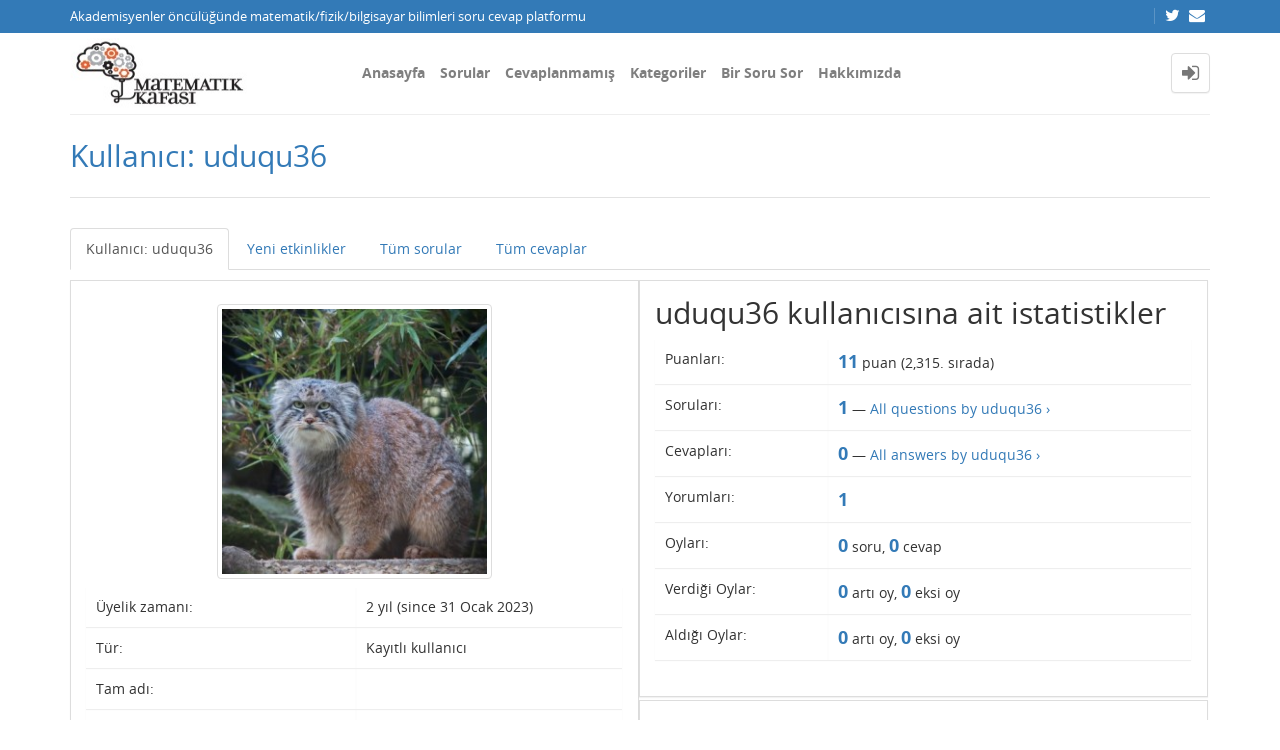

--- FILE ---
content_type: text/html; charset=utf-8
request_url: https://matkafasi.com/user/uduqu36
body_size: 6444
content:
<!DOCTYPE html>
<html lang="tr">
<!-- Powered by Question2Answer - http://www.question2answer.org/ -->
<head>
<meta http-equiv="content-type" content="text/html; charset=utf-8">
<meta charset="utf-8">
<meta name="viewport" content="width=device-width, initial-scale=1">
<title>Kullanıcı: uduqu36 - Matematik Kafası</title>
<link rel="stylesheet" type="text/css" href="//maxcdn.bootstrapcdn.com/bootstrap/3.3.5/css/bootstrap.min.css">
<link rel="stylesheet" type="text/css" href="//maxcdn.bootstrapcdn.com/font-awesome/4.2.0/css/font-awesome.min.css">
<link rel="stylesheet" type="text/css" href="../qa-theme/Donut-theme/css/open-sans.css?2.1.1">
<link rel="stylesheet" href="../qa-theme/Donut-theme/css/donut.min.css?2.1.1">
<style>
.notify-container {
	left: 0;
	right: 0;
	top: 0;
	padding: 0;
	position: fixed;
	width: 100%;
	z-index: 10000;
}
.notify {
	background-color: #F6DF30;
	color: #444444;
	font-weight: bold;
	width: 100%;
	text-align: center;
	font-family: sans-serif;
	font-size: 14px;
	padding: 10px 0;
	position:relative;
}
.notify-close {
	color: #735005;
	cursor: pointer;
	font-size: 18px;
	line-height: 18px;
	padding: 0 3px;
	position: absolute;
	right: 8px;
	text-decoration: none;
	top: 8px;
}
.qa-faq-section-title {
	font-size:125%;
	font-weight:bold;
	margin:10px 0 5px;
	cursor:pointer;
}
.qa-faq-section-text {
	display:none;
	margin:0 0 10px 10px;
}
</style>
<style>
.qa-useract-page-links { margin: 16px 0; color: #555753; font-size: 16px; text-align: center; }
.qa-useract-page-links > a { font-weight: bold; }
.qa-useract-stats { margin: 8px 0; text-align: center; }
.qa-useract-stat { display: inline-block; margin: 0 16px 8px; }
.qa-useract-count { font-size: 18px; font-weight: bold; }
.qa-useract-wrapper .qa-q-item-main { width: 658px; }
.qa-useract-wrapper .qa-a-count { height: auto; border: 1px solid #ebeaca; border-radius: 8px; -moz-border-radius: 8px; -webkit-border-radius:8px; }
.qa-useract-wrapper .qa-a-snippet { margin-top: 2px; color: #555753; }
.qa-useract-wrapper .qa-q-item-meta { float: none; }
</style>



					<!-- HTML5 shim and Respond.js IE8 support of HTML5 elements and media queries -->
					   <!--[if lt IE 9]>
					     <script src="https://oss.maxcdn.com/html5shiv/3.7.2/html5shiv.min.js"></script>
					     <script src="https://oss.maxcdn.com/respond/1.4.2/respond.min.js"></script>
					<![endif]-->
				
<link rel="search" type="application/opensearchdescription+xml" title="Matematik Kafası" href="../opensearch.xml">
<script>
  (function(i,s,o,g,r,a,m){i['GoogleAnalyticsObject']=r;i[r]=i[r]||function(){
  (i[r].q=i[r].q||[]).push(arguments)},i[r].l=1*new Date();a=s.createElement(o),
  m=s.getElementsByTagName(o)[0];a.async=1;a.src=g;m.parentNode.insertBefore(a,m)
  })(window,document,'script','http://www.google-analytics.com/analytics.js','ga');

  ga('create', 'UA-58949255-1', 'auto');
  ga('send', 'pageview');

</script>
<script>
var qa_root = '..\/';
var qa_request = 'user\/uduqu36';
</script>
<script src="../qa-content/jquery-3.3.1.min.js"></script>
<script src="../qa-content/qa-global.js?1.8.4"></script>
<script src="//maxcdn.bootstrapcdn.com/bootstrap/3.3.5/js/bootstrap.min.js" type="text/javascript"></script>
<script src="../qa-theme/Donut-theme/js/donut.js?2.1.1" type="text/javascript"></script>
<script type="text/javascript" src="http://matkafasi.com/qa-plugin/q2apro-cool-tooltips/script.js"></script>
<script type="text/javascript">
						var eventnotifyAjaxURL = "../eventnotify";
					</script>
<script type="text/javascript" src="../qa-plugin/q2apro-on-site-notifications/script.js"></script>
<link rel="stylesheet" type="text/css" href="../qa-plugin/q2apro-on-site-notifications/styles.css">
<style>
</style>
<style>
.notify-container {
	left: 0;
	right: 0;
	top: 0;
	padding: 0;
	position: fixed;
	width: 100%;
	z-index: 10000;
}
.badge-container-badge {
	white-space: nowrap;
}
.badge-notify {
	background-color: #F6DF30;
	color: #444444;
	font-weight: bold;
	width: 100%;
	text-align: center;
	font-family: sans-serif;
	font-size: 14px;
	padding: 10px 0;
	position:relative;
}
.notify-close {
	color: #735005;
	cursor: pointer;
	font-size: 18px;
	line-height: 18px;
	padding: 0 3px;
	position: absolute;
	right: 8px;
	text-decoration: none;
	top: 8px;
}				
#badge-form td {
	vertical-align:top;
}
.badge-bronze,.badge-silver, .badge-gold {
	margin-right:4px;
	color: #000;
	font-weight:bold;
	text-align:center;
	border-radius:4px;
	width:120px;
	padding: 5px 10px;
	display: inline-block;
}
.badge-bronze {
	background-color: #CB9114;

	background-image: -webkit-linear-gradient(left center , #CB9114, #EDB336, #CB9114, #A97002, #CB9114); 
	background-image:    -moz-linear-gradient(left center , #CB9114, #EDB336, #CB9114, #A97002, #CB9114);
	background-image:     -ms-linear-gradient(left center , #CB9114, #EDB336, #CB9114, #A97002, #CB9114); 
	background-image:      -o-linear-gradient(left center , #CB9114, #EDB336, #CB9114, #A97002, #CB9114); 
	background-image:         linear-gradient(left center , #CB9114, #EDB336, #CB9114, #A97002, #CB9114); /* standard, but currently unimplemented */

	border:2px solid #6C582C;
}				
.badge-silver {
	background-color: #CDCDCD;
	background-image: -webkit-linear-gradient(left center , #CDCDCD, #EFEFEF, #CDCDCD, #ABABAB, #CDCDCD); 
	background-image:    -moz-linear-gradient(left center , #CDCDCD, #EFEFEF, #CDCDCD, #ABABAB, #CDCDCD); 
	background-image:     -ms-linear-gradient(left center , #CDCDCD, #EFEFEF, #CDCDCD, #ABABAB, #CDCDCD); 
	background-image:      -o-linear-gradient(left center , #CDCDCD, #EFEFEF, #CDCDCD, #ABABAB, #CDCDCD); 
	background-image:         linear-gradient(left center , #CDCDCD, #EFEFEF, #CDCDCD, #ABABAB, #CDCDCD); /* standard, but currently unimplemented */
	border:2px solid #737373;
}				
.badge-gold {
	background-color: #EEDD0F;
	background-image: -webkit-linear-gradient(left center , #EEDD0F, #FFFF2F, #EEDD0F, #CCBB0D, #EEDD0F); 
	background-image:    -moz-linear-gradient(left center , #EEDD0F, #FFFF2F, #EEDD0F, #CCBB0D, #EEDD0F); 
	background-image:     -ms-linear-gradient(left center , #EEDD0F, #FFFF2F, #EEDD0F, #CCBB0D, #EEDD0F); 
	background-image:      -o-linear-gradient(left center , #EEDD0F, #FFFF2F, #EEDD0F, #CCBB0D, #EEDD0F); 
	background-image:         linear-gradient(left center , #EEDD0F, #FFFF2F, #EEDD0F, #CCBB0D, #EEDD0F); /* standard, but currently unimplemented */
	border:2px solid #7E7B2A;
}				
.badge-bronze-medal, .badge-silver-medal, .badge-gold-medal  {
	font-size: 14px;
	font-family:sans-serif;
}
.badge-bronze-medal {
	color: #CB9114;
}				
.badge-silver-medal {
	color: #CDCDCD;
}				
.badge-gold-medal {
	color: #EEDD0F;
}
.badge-pointer {
	cursor:pointer;
}				
.badge-desc {
	padding-left:8px;
}			
.badge-count {
	font-weight:bold;
}			
.badge-count-link {
	cursor:pointer;
	color:#992828;
}			
.badge-source {
	text-align:center;
	padding:0;
}
.badge-widget-entry {
	white-space:nowrap;
}
</style>
<link rel="stylesheet" href="https://cdnjs.cloudflare.com/ajax/libs/highlight.js/9.15.6/styles/default.min.css">
<script type="text/javascript" src="https://cdnjs.cloudflare.com/ajax/libs/highlight.js/9.15.6/highlight.min.js"></script>
<script>hljs.initHighlightingOnLoad();</script>
<style type="text/css">
#qa-cke-prev{border-top:2px dashed #def; border-bottom:2px dashed #def; padding-top:10px; margin-top:10px; }
</style>
</head>
<body
class="qa-template-user qa-body-js-off"
>
<script>
var b = document.getElementsByTagName('body')[0];
b.className = b.className.replace('qa-body-js-off', 'qa-body-js-on');
</script>
<header id="top-header">
    <div class="container">
        <div class="row">
            <div class="col-xs-12">
                <div class="left-part pull-left">
                                            Akademisyenler öncülüğünde matematik/fizik/bilgisayar bilimleri soru cevap platformu                                    </div>
                <div class="right-part pull-right hidden-xs">

                                                                <div class="top-html-block">
                            <div class="social-links">
                                                                    <a href="https://twitter.com/mat_kafasi" data-toggle="tooltip" data-placement="bottom" title="Follow us on Twitter"><span class="fa fa-twitter"></span>  </a>                                                                    <a href="mailto:matkafasi@gmail.com" data-toggle="tooltip" data-placement="bottom" title="Send us an email"><span class="fa fa-envelope"></span>  </a>                                                            </div>
                        </div>
                                    </div>
            </div>
        </div>
    </div>
</header>            <header id="nav-header">
                <nav id="nav" class="navbar navbar-static-top"
                     role="navigation" data-spy="affix" data-offset-top="120">
                    <div class="container">
                        <div class="navbar-header">
                            <button type="button" class="navbar-toggle collapsed" data-toggle="collapse"
                                    data-target=".navbar-collapse">
                                <span class="sr-only">Toggle navigation</span>
                                <span class="glyphicon glyphicon-menu-hamburger"></span>
                            </button>
                        </div>
                        <div class="col-sm-3 col-xs-8 logo-wrapper">
                            <div class="qa-logo">
<a href="../" class="qa-logo-link" title="Matematik Kafası"><img src="http://matkafasi.com/files/wp_logo2.jpg" width="212" height="81" alt="Matematik Kafası"></a>
</div>
                        </div>
                        <div class="donut-navigation col-sm-2 col-xs-3 pull-right">
                            <ul class="nav navbar-nav navbar-right login-nav">
    <li class="dropdown login-dropdown login active">
        <a href="#" data-toggle="dropdown" class="navbar-login-button">
            <span class="fa fa-sign-in text-muted"></span>
        </a>
        <ul class="dropdown-menu" role="menu" id="login-dropdown-menu">
            <li class="open-login-buttons">
</li>
                                        <form role="form" action="../login?to=user%2Fuduqu36"
                      method="post">
                    <li>
                        <label>
                            E-posta veye kullanıcı adı                        </label>
                        <input type="text" class="form-control" id="qa-userid" name="emailhandle"
                               placeholder="E-posta veye kullanıcı adı">
                    </li>

                    <li>
                        <label>
                            Şifre                        </label>
                        <input type="password" class="form-control" id="qa-password" name="password"
                               placeholder="Şifre">
                    </li>
                    <li>
                        <label class="checkbox inline">
                            <input type="checkbox" name="remember" id="qa-rememberme"
                                   value="1"> Hatırla                        </label>
                    </li>
                    <li class="hidden">
                        <input type="hidden" name="code"
                               value="0-1769520972-1bd12375fa3f3e29dd0bceaaa175f9e49af72d1b">
                    </li>
                    <li>
                        <button type="submit" value="" id="qa-login" name="dologin" class="btn btn-primary btn-block">
                            Giriş                        </button>
                    </li>
                    <li class="forgot-password">
                        <a href="../register?to=user%2Fuduqu36">Kayıt</a>
                        |
                        <a href="../forgot">Şifremi unuttum ne yapabilirim ?</a>
                    </li>
                </form>
            
                    </ul>
    </li>
</ul>

                        </div>
                        <div class="col-sm-7 navbar-collapse collapse main-nav navbar-left">
                            <ul class="nav navbar-nav inner-drop-nav">
                                <li ><a href="../qa">Anasayfa</a></li>
<li ><a href="../questions">Sorular</a></li>
<li ><a href="../unanswered">Cevaplanmamış</a></li>
<li ><a href="../categories">Kategoriler</a></li>
<li ><a href="../ask">Bir Soru Sor</a></li>
<li ><a href="../faq">Hakkımızda</a></li>
                            </ul>
                        </div>
                    </div>
                </nav>
            </header>
            
<div class="container">
<div class="top-divider"></div>
</div>
<div class="container visible-xs">
<div class="top-search-bar">
<form class="search-form" role="form" method="get" action="../search">
<div class="input-group">
<input type="text" name="q" value="" class="qa-search-field form-control" placeholder="Arama Yap">
<span class="input-group-btn">
<button type="submit" value="" class="btn qa-search-button" ><span class="fa fa-search"></span></button>
</span>
</div>
</form>
</div>
</div>
<div class="qa-body-wrapper">
<main class="donut-masthead">
<div class="container">
</div>
<div class="container">
<div class="page-title">
<h1>
Kullanıcı: uduqu36
</h1>
</div>
</div>
</main>
<div class="container">
<div class="qa-header clearfix">
<div class="qa-header-clear clearfix">
</div>
</div> <!-- END qa-header -->
<div class="qa-main-shadow clearfix">
<div class="qa-main-wrapper clearfix row">
<div class="qa-left-side-bar" id="sidebar" role="navigation">
<div class="list-group">
<a href="../user/uduqu36" class="list-group-item  active">Kullanıcı: uduqu36</a>
<a href="../user/uduqu36/activity" class="list-group-item ">Yeni etkinlikler</a>
<a href="../user/uduqu36/questions" class="list-group-item ">Tüm sorular</a>
<a href="../user/uduqu36/answers" class="list-group-item ">Tüm cevaplar</a>
</div>
</div>
<!-- END of left-side-bar -->
<div class="col-xs-12">
<div class="row">
<div class="pull-left col-xs-12 visible-xs side-toggle-button">
<button type="button" class="btn btn-primary btn-xs" data-toggle="offcanvas">
<i class="fa fa-chevron-right toggle-icon"></i>
</button>
</div>
</div>
<div class="hidden-xs subnav-row clearfix">
<div class="qa-nav-sub">
<ul class="qa-nav-sub-list">
<li class="qa-nav-sub-item qa-nav-sub-profile">
<a href="../user/uduqu36" class="qa-nav-sub-link qa-nav-sub-selected">Kullanıcı: uduqu36</a>
</li>
<li class="qa-nav-sub-item qa-nav-sub-activity">
<a href="../user/uduqu36/activity" class="qa-nav-sub-link">Yeni etkinlikler</a>
</li>
<li class="qa-nav-sub-item qa-nav-sub-questions">
<a href="../user/uduqu36/questions" class="qa-nav-sub-link">Tüm sorular</a>
</li>
<li class="qa-nav-sub-item qa-nav-sub-answers">
<a href="../user/uduqu36/answers" class="qa-nav-sub-link">Tüm cevaplar</a>
</li>
</ul>
<div class="qa-nav-sub-clear clearfix">
</div>
</div>
</div>
<div class="qa-part-form-profile">
<form method="post" action="../user/uduqu36">
<table class="qa-form-wide-table">
<tbody id="avatar">
<tr>
<td class="qa-form-tall-data" colspan="2">
<div class="qa-form-tall-image"><a href="../user/uduqu36" class="qa-avatar-link"><img src="../?qa=image&amp;qa_blobid=9780571254124612941&amp;qa_size=275" width="275" height="275" class="qa-avatar-image" alt=""></a></div>
</td>
</tr>
</tbody>
<tr id="duration">
<td class="qa-form-wide-label">
Üyelik zamanı:
</td>
<td class="qa-form-wide-data">
<span class="qa-form-wide-static">2 yıl (since 31 Ocak 2023)</span>
</td>
</tr>
<tr id="level">
<td class="qa-form-wide-label">
Tür:
</td>
<td class="qa-form-wide-data">
<span class="qa-form-wide-static">Kayıtlı kullanıcı</span>
</td>
</tr>
<tr id="userfield-1">
<td class="qa-form-wide-label">
Tam adı:
</td>
<td class="qa-form-wide-data">
<span class="qa-form-wide-static"></span>
</td>
</tr>
<tr id="userfield-2">
<td class="qa-form-wide-label">
Yer:
</td>
<td class="qa-form-wide-data">
<span class="qa-form-wide-static"></span>
</td>
</tr>
<tr id="userfield-6">
<td class="qa-form-wide-label">
Lise:
</td>
<td class="qa-form-wide-data">
<span class="qa-form-wide-static"></span>
</td>
</tr>
<tr id="userfield-5">
<td class="qa-form-wide-label">
Üniversite:
</td>
<td class="qa-form-wide-data">
<span class="qa-form-wide-static"></span>
</td>
</tr>
<tr id="userfield-7">
<td class="qa-form-wide-label">
Yüksek Lisans ve Doktora:
</td>
<td class="qa-form-wide-data">
<span class="qa-form-wide-static"></span>
</td>
</tr>
<tr id="userfield-3">
<td class="qa-form-wide-label">
Site Adresi:
</td>
<td class="qa-form-wide-data">
<span class="qa-form-wide-static"></span>
</td>
</tr>
<tr id="userfield-8">
<td class="qa-form-wide-label" style="vertical-align:top;">
İlgilendiği Alan(lar):
</td>
<td class="qa-form-wide-data">
<span class="qa-form-wide-static"></span>
</td>
</tr>
<tr id="userfield-4">
<td class="qa-form-wide-label" style="vertical-align:top;">
Diğer Bilgiler:
</td>
<td class="qa-form-wide-data">
<span class="qa-form-wide-static"></span>
</td>
</tr>
</table>
</form>
</div>
<div class="qa-part-form-activity">
<h2><span id="activity">uduqu36 kullanıcısına ait istatistikler</span></h2>
<table class="qa-form-wide-table">
<tr id="points">
<td class="qa-form-wide-label">
Puanları:
</td>
<td class="qa-form-wide-data">
<span class="qa-form-wide-static"><span class="qa-uf-user-points">11</span> puan (<span class="qa-uf-user-rank">2,315</span>. sırada)</span>
</td>
</tr>
<tr id="questions">
<td class="qa-form-wide-label">
Soruları:
</td>
<td class="qa-form-wide-data">
<span class="qa-form-wide-static"><span class="qa-uf-user-q-posts">1</span> &mdash; <a href="../user-activity/questions/uduqu36">All questions by uduqu36 &rsaquo;</a></span>
</td>
</tr>
<tr id="answers">
<td class="qa-form-wide-label">
Cevapları:
</td>
<td class="qa-form-wide-data">
<span class="qa-form-wide-static"><span class="qa-uf-user-a-posts">0</span> &mdash; <a href="../user-activity/answers/uduqu36">All answers by uduqu36 &rsaquo;</a></span>
</td>
</tr>
<tr id="comments">
<td class="qa-form-wide-label">
Yorumları:
</td>
<td class="qa-form-wide-data">
<span class="qa-form-wide-static"><span class="qa-uf-user-c-posts">1</span></span>
</td>
</tr>
<tr id="votedon">
<td class="qa-form-wide-label">
Oyları:
</td>
<td class="qa-form-wide-data">
<span class="qa-form-wide-static"><span class="qa-uf-user-q-votes">0</span> soru, <span class="qa-uf-user-a-votes">0</span> cevap</span>
</td>
</tr>
<tr id="votegave">
<td class="qa-form-wide-label">
Verdiği Oylar:
</td>
<td class="qa-form-wide-data">
<span class="qa-form-wide-static"><span class="qa-uf-user-upvotes">0</span> artı oy, <span class="qa-uf-user-downvotes">0</span> eksi oy</span>
</td>
</tr>
<tr id="votegot">
<td class="qa-form-wide-label">
Aldığı Oylar:
</td>
<td class="qa-form-wide-data">
<span class="qa-form-wide-static"><span class="qa-uf-user-upvoteds">0</span> artı oy, <span class="qa-uf-user-downvoteds">0</span> eksi oy</span>
</td>
</tr>
</table>
</div>
<div class="qa-part-form-badges-list">
<h2>Badges</h2>
<table class="qa-form-tall-table">
<tr>
<td class="qa-form-tall-data">
<span class="qa-form-tall-static"><table class="badge-user-tables"><tr><td class="badge-user-table">
							<table>
								<tr>
									<td class="qa-form-wide-label">
										<h3 class="badge-title" title="Bronze badges are awarded for participation on a basic level. They are relatively easy to earn if you participate.">Bronze</h3>
									</td>
								</tr>
								<tr>
									<td class="badge-container">
										<div class="badge-container-badge">
											<span class="badge-bronze" title="Asked question received 20 views (Bronze)">Gözeçarpan Soru</span>&nbsp;<span onclick="jQuery('.badge-container-sources-notable_question').slideToggle()" class="badge-count badge-count-link" title="Click to see source(s)">x&nbsp;2</span>
										</div>
										<div class="badge-container-sources-notable_question" style="display:none">
											<div class="badge-source"><a href="http://matkafasi.com/139337/denkleminin-reel-olduguna-gore-koklerinin-toplami-kactir">$(x+3a+5)^2 = 2a+1$ denklemini...</a></div>
											<div class="badge-source"><a href="http://matkafasi.com/139466/dorduncu-dereceden-katsayili-polinomdur-olduguna-kactir">$P(x)$ dördüncü dereceden gerç...</a></div></div>
									</td>
								</tr>
							</table></td><td class="badge-user-table">
							<table>
								<tr>
									<td class="qa-form-wide-label">
										<h3 class="badge-title" title="Silver badges are awarded for extended participation. They are an accomplishment, and a sign of genuine participation.">Silver</h3>
									</td>
								</tr>
								<tr>
									<td class="badge-container">
										<div class="badge-container-badge">
											<span class="badge-silver" title="Asked question received 70 views (Silver)">Popüler Soru</span>&nbsp;<span onclick="jQuery('.badge-container-sources-popular_question').slideToggle()" class="badge-count badge-count-link" title="Click to see source(s)">x&nbsp;1</span>
										</div>
										<div class="badge-container-sources-popular_question" style="display:none">
											<div class="badge-source"><a href="http://matkafasi.com/139337/denkleminin-reel-olduguna-gore-koklerinin-toplami-kactir">$(x+3a+5)^2 = 2a+1$ denklemini...</a></div></div>
									</td>
								</tr>
							</table></td><td class="badge-user-table">
							<table>
								<tr>
									<td class="qa-form-wide-label">
										<h3 class="badge-title" title="Gold Badges are awarded for extrordinary participation. Only long-term participation can earn you these. They are a sign of a truly valuable contribution!">Gold</h3>
									</td>
								</tr>
								<tr>
									<td class="badge-container">
										<div class="badge-container-badge">
											<span class="badge-gold" title="Asked question received 200 views (Gold)">Ünlü Soru</span>&nbsp;<span onclick="jQuery('.badge-container-sources-famous_question').slideToggle()" class="badge-count badge-count-link" title="Click to see source(s)">x&nbsp;1</span>
										</div>
										<div class="badge-container-sources-famous_question" style="display:none">
											<div class="badge-source"><a href="http://matkafasi.com/139337/denkleminin-reel-olduguna-gore-koklerinin-toplami-kactir">$(x+3a+5)^2 = 2a+1$ denklemini...</a></div></div>
									</td>
								</tr>
							</table></td></tr></table></span>
</td>
</tr>
</table>
</div>
</div> <!-- END qa-main -->
</div> <!-- END main-wrapper -->
</div> <!-- END main-shadow -->
</div> <!-- END container -->
</div> <!-- END body-wrapper -->
<div class="donut-site-stats-bottom">
    <div class="container">
        <div class="row">
            <div class="stats-wrap">
                <div class="count-item"><span class="count-data">20,348</span> soru</div><div class="count-item"><span class="count-data">21,903</span> cevap</div><div class="count-item"><span class="count-data">73,640</span> yorum</div><div class="count-item"><span class="count-data">3,554,220</span> kullanıcı</div>            </div>
        </div>
    </div>
</div><footer class="donut-footer">
<a class="donut-top"><span class="fa fa-chevron-up"></span></a>
<div class="container">
<div class="qa-footer">
<div class="qa-nav-footer">
<ul class="qa-nav-footer-list">
<li class="qa-nav-footer-item qa-nav-footer-feedback">
<a href="../feedback" class="qa-nav-footer-link">İletişim</a>
</li>
</ul>
<div class="qa-nav-footer-clear clearfix">
</div>
</div>
<div class="footer-social">
<ul>
<li>
<a href="https://twitter.com/mat_kafasi" data-toggle="tooltip" data-placement="bottom" title="Follow us on Twitter"><span class="fa fa-twitter"></span>  </a>
</li>
<li>
<a href="mailto:matkafasi@gmail.com" data-toggle="tooltip" data-placement="bottom" title="Send us an email"><span class="fa fa-envelope"></span>  </a>
</li>
</ul>
</div>
<div class="footer-bottom">
<div class="qa-attribution">
<a href="https://github.com/amiyasahu/Donut">Donut Theme</a> <span class="fa fa-code"></span> with <span class="fa fa-heart"></span> by <a href="http://amiyasahu.github.io">Amiya Sahu</a>
</div>
<div class="qa-attribution">
Powered by <a href="http://www.question2answer.org/">Question2Answer</a>
</div>
<div class="donut-copyright">
<span class="fa fa-copyright"></span>
Donut theme
</div>
</div>
<div class="qa-footer-clear clearfix">
</div>
</div> <!-- END qa-footer -->
</div> <!--END Container-->
</footer> <!-- END footer -->
<script  type="text/x-mathjax-config">MathJax.Hub.Config({
  tex2jax: {
    inlineMath: [ ['$','$'], ["\\(","\\)"] ],
    config: ["MMLorHTML.js"],
    jax: ["input/TeX"],
    processEscapes: true
  }
});

MathJax.Hub.Config({
  "HTML-CSS": {
    linebreaks: {
      automatic: true
    }
  }
});</script>
<script  async type="text/javascript" src="https://cdnjs.cloudflare.com/ajax/libs/mathjax/2.7.5/MathJax.js?config=TeX-AMS-MML_HTMLorMML"></script>
<script type="text/javascript">document.addEventListener("DOMContentLoaded", function (f){
				if("undefined"!=typeof CKEDITOR&&null!=CKEDITOR)
				{
				CKEDITOR.on("instanceLoaded", function(e){
						var m=document.createElement("div");
						m.setAttribute("id","qa-cke-prev");
						document.querySelector(".cke").parentNode.appendChild(m);
						e.editor.on("change",function(){
                                var x=document.getElementById("qa-cke-prev");
                                x.innerHTML=e.editor.getData();MathJax.Hub.Queue(['Typeset', MathJax.Hub, "qa-cke-prev"]);x.querySelectorAll('pre code').forEach((block) => { hljs.highlightBlock(block); });});m.innerHTML=e.editor.getData(true);MathJax.Hub.Queue(['Typeset', MathJax.Hub, "qa-cke-prev"]);m.querySelectorAll('pre code').forEach((block) => { hljs.highlightBlock(block); });});}});</script>
<div style="position:absolute;overflow:hidden;clip:rect(0 0 0 0);height:0;width:0;margin:0;padding:0;border:0;">
<span id="qa-waiting-template" class="qa-waiting fa fa-spinner fa-spin"></span>
</div>
</body>
<!-- Powered by Question2Answer - http://www.question2answer.org/ -->
</html>


--- FILE ---
content_type: text/plain
request_url: https://www.google-analytics.com/j/collect?v=1&_v=j102&a=87840164&t=pageview&_s=1&dl=https%3A%2F%2Fmatkafasi.com%2Fuser%2Fuduqu36&ul=en-us%40posix&dt=Kullan%C4%B1c%C4%B1%3A%20uduqu36%20-%20Matematik%20Kafas%C4%B1&sr=1280x720&vp=1280x720&_u=IEBAAEABAAAAACAAI~&jid=1035304839&gjid=264320622&cid=649078350.1769520973&tid=UA-58949255-1&_gid=1905796056.1769520973&_r=1&_slc=1&z=640780735
body_size: -450
content:
2,cG-GM5R04P61J